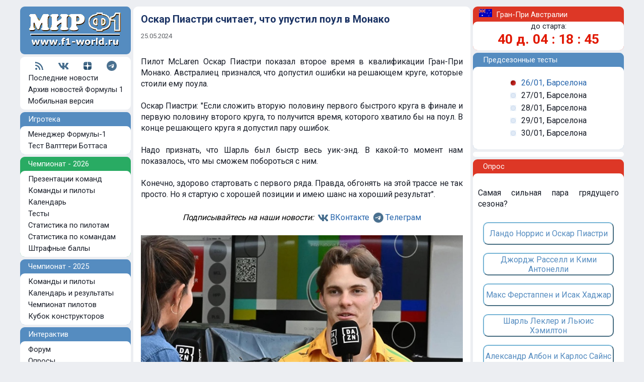

--- FILE ---
content_type: text/html; charset=CP1251
request_url: https://www.f1-world.ru/news/news.php3?idnews=2405251910
body_size: 35719
content:
<html>
<head>
<title>Оскар Пиастри считает, что упустил поул в Монако | Формула-1</title><link rel=STYLESHEET HREF="/styles2008b.css" TYPE="text/css">
<link rel=STYLESHEET HREF='/styles20d.css?v=4' TYPE='text/css'><link rel="SHORTCUT ICON" HREF="/favicon.ico">
<link rel="alternate" type="application/rss+xml" title="Мир Формулы-1: свежие новости чемпионата" href="https://www.f1-world.ru/news/rssexp6.xml">
<link href="https://fonts.googleapis.com/css?family=Roboto:400,700&amp;subset=cyrillic" rel="stylesheet">
	
<meta http-equiv="Content-Type" content="text/html; charset=windows-1251">
<meta name="Description" content="Пилот McLaren Оскар Пиастри показал второе время в квалификации Гран-При Монако. Австралиец признался, что допустил ошибки на решающем круге, которые стоили ему поула."><meta name="keywords" content="Формула 1,новости,Спорт,автоспорт,Формула,Формула-1,Formula One,автогонки,Сайнс,Хэмилтон,Шумахер,Ферстаппен,Леклер,Пиастри,Магнуссен,Алонсо,Расселл,Норрис,Боттас,Перес,Сенна,Прост,Лауда,Фанхио,Пике,Стюарт,Williams,Ferrari,Renault,Honda,Mercedes,McLaren,F1,Grand,Prix,Motor,Sport,Auto,Racing,Races,Teams,Drivers,Race,Reports,Drivers,Results,Circuits,Трассы,Статистика,Круг,Квалификация,Гонка">
<meta http-equiv="X-UA-Compatible" content="IE=8" >

</head>



<body class="mainbody">

<div id="container20">


<!--noindex-->
<div class='top_ad20'>
<!-- Yandex.RTB R-A-62597-28 -->
<div id="yandex_rtb_R-A-62597-28"></div>
<script type="text/javascript">
    (function(w, d, n, s, t) {
        w[n] = w[n] || [];
        w[n].push(function() {
            Ya.Context.AdvManager.render({
                blockId: "R-A-62597-28",
                renderTo: "yandex_rtb_R-A-62597-28",
                async: true
            });
        });
        t = d.getElementsByTagName("script")[0];
        s = d.createElement("script");
        s.type = "text/javascript";
        s.src = "//an.yandex.ru/system/context.js";
        s.async = true;
        t.parentNode.insertBefore(s, t);
    })(this, this.document, "yandexContextAsyncCallbacks");
</script>
</div>
<!--/noindex-->

<div class='sp'></div>










<table cellSpacing=0 cellPadding=0  width="100%" align=center border=0>
<tr>
<!-- левая колонка -->
<td width="225" valign="top">

<div class="logo">
<a href="https://www.f1-world.ru/"><img src="/images/logo2008m.gif" width="210" height="80" border="0" alt="Формула-1"></a>
</div>
<div class="sp">
<!--noindex-->
<!-- Rating@Mail.ru counter -->
<script type="text/javascript">
var _tmr = window._tmr || (window._tmr = []);
_tmr.push({id: "420686", type: "pageView", start: (new Date()).getTime()});
(function (d, w, id) {
  if (d.getElementById(id)) return;
  var ts = d.createElement("script"); ts.type = "text/javascript"; ts.async = true; ts.id = id;
  ts.src = (d.location.protocol == "https:" ? "https:" : "http:") + "//top-fwz1.mail.ru/js/code.js";
  var f = function () {var s = d.getElementsByTagName("script")[0]; s.parentNode.insertBefore(ts, s);};
  if (w.opera == "[object Opera]") { d.addEventListener("DOMContentLoaded", f, false); } else { f(); }
})(document, window, "topmailru-code");
</script><noscript><div>
<img src="//top-fwz1.mail.ru/counter?id=420686;js=na" style="border:0;position:absolute;left:-9999px;" alt="" />
</div></noscript>
<!-- //Rating@Mail.ru counter -->
<!--/noindex-->
</div>


<div class="razdel">
<table align="center">
<tr>
<td><a href='https://www.f1-world.ru/news/rssexp6.xml' target='_blank' title='RSS'><img src='/images/lg_rss.png'></a></td>
<td><img src='/images/lg_space.gif'></td>
<td><a href='https://vk.com/mirf1'><img src='/images/lg_vk.png' target='_blank' title='Вконтакте'></a></td>
<td><img src='/images/lg_space.gif'></td>
<!--<td><a href='https://twitter.com/mirf1_ru'><img src='/images/lg_twitter.png' target='_blank' title='Твиттер'></a></td>-->
<td><a href='https://zen.yandex.ru/f1-world.ru'><img src='/images/lg_dzen.png' target='_blank' title='Яндекс Дзен'></a></td>
<td><img src='/images/lg_space.gif'></td>
<td><a href='https://t.me/F1worldRu'><img src='/images/lg_telegram.png' target='_blank' title='Телеграм'></a></td>
</tr>
</table>
<div class="leftmenu"><img src='/images/arrow22.gif'>
<a class="leftmenu" href="https://www.f1-world.ru/">Последние новости</a>
</div>
<div class="leftmenu"><img src='/images/arrow22.gif'>
<a class="leftmenu" href="https://www.f1-world.ru/news/novosti.php">Архив новостей Формулы 1</a>
</div>
<div class="leftmenu"><img src='/images/arrow22.gif'>
<a class="leftmenu" href="https://www.f1-world.ru/mobile.php">Мобильная версия</a>
</div>
</div>

<div class="sp">
<!--noindex-->
<!-- Top100 (Kraken) Counter -->
<script>
    (function (w, d, c) {
    (w[c] = w[c] || []).push(function() {
        var options = {
            project: 277182
        };
        try {
            w.top100Counter = new top100(options);
        } catch(e) { }
    });
    var n = d.getElementsByTagName("script")[0],
    s = d.createElement("script"),
    f = function () { n.parentNode.insertBefore(s, n); };
    s.type = "text/javascript";
    s.async = true;
    s.src =
    (d.location.protocol == "https:" ? "https:" : "http:") +
    "//st.top100.ru/top100/top100.js";

    if (w.opera == "[object Opera]") {
    d.addEventListener("DOMContentLoaded", f, false);
} else { f(); }
})(window, document, "_top100q");
</script>
<noscript>
  <img src="//counter.rambler.ru/top100.cnt?pid=277182" alt="Топ-100" />
</noscript>
<!-- END Top100 (Kraken) Counter -->
<!--/noindex-->
</div>


<div class="headmenu">
&nbsp;&nbsp;&nbsp;&nbsp;Игротека
<div class="sp">
</div>
<div class="razdel">
<a class="leftmenu" href="https://www.f1-world.ru/game15/f1zs.php3"><div class="leftmenu"><img src='/images/arrow22.gif'>
Менеджер Формулы-1
</div></a>
<a class="leftmenu" href="https://www.f1-world.ru/bottas/"><div class="leftmenu"><img src='/images/arrow22.gif'>
Тест Валттери Боттаса
</div></a>
</div>
</div>

<div class="sp">
</div>
<div class="headmenugreen">
&nbsp;&nbsp;&nbsp;&nbsp;Чемпионат - 2026
<div class="sp">
</div>
<div class="razdel">
<a class="leftmenu" href="https://www.f1-world.ru/2026/prezentacii.php"><div class="leftmenu"><img src='/images/arrow22.gif'>
Презентации команд
</div></a>
<a class="leftmenu" href="https://www.f1-world.ru/2026/komandy.php"><div class="leftmenu"><img src='/images/arrow22.gif'>
Команды и пилоты
</div></a>
<a class="leftmenu" href="https://www.f1-world.ru/2026/kalendar.php"><div class="leftmenu"><img src='/images/arrow22.gif'>
Календарь
</div></a>
<a class="leftmenu" href="https://www.f1-world.ru/2026/testy.php"><div class="leftmenu"><img src='/images/arrow22.gif'>
Тесты
</div></a>
<a class="leftmenu" href="https://www.f1-world.ru/2026/stats.php"><div class="leftmenu"><img src='/images/arrow22.gif'>
Статистика по пилотам
</div></a>
<a class="leftmenu" href="https://www.f1-world.ru/2026/stats2.php"><div class="leftmenu"><img src='/images/arrow22.gif'>
Статистика по командам
</div></a>
<a class="leftmenu" href="https://www.f1-world.ru/2026/penalty.php"><div class="leftmenu"><img src='/images/arrow22.gif'>
Штрафные баллы
</div></a>
</div>
</div>

<div class="sp">
</div>
<div class="headmenu">
&nbsp;&nbsp;&nbsp;&nbsp;Чемпионат - 2025
<div class="sp">
</div>
<div class="razdel">
<a class="leftmenu" href="https://www.f1-world.ru/2025/komandy.php"><div class="leftmenu"><img src='/images/arrow22.gif'>
Команды и пилоты
</div></a>
<a class="leftmenu" href="https://www.f1-world.ru/2025/kalendar.php"><div class="leftmenu"><img src='/images/arrow22.gif'>
Календарь и результаты
</div></a>
<a class="leftmenu" href="https://www.f1-world.ru/2025/zachet_pilotov.php"><div class="leftmenu"><img src='/images/arrow22.gif'>
Чемпионат пилотов
</div></a>
<a class="leftmenu" href="https://www.f1-world.ru/2025/zachet_komand.php"><div class="leftmenu"><img src='/images/arrow22.gif'>
Кубок конструкторов
</div></a>
<!--
<a class="leftmenu" href="https://www.f1-world.ru/2025/dvigateli.php"><div class="leftmenu"><img src='/images/arrow22.gif'>
Элементы СУ
</div></a>
-->
</div>
</div>



<!--noindex-->

<div class="sp">
</div>
<div class="headmenu">
&nbsp;&nbsp;&nbsp;&nbsp;Интерактив
<div class="sp">
</div>
<div class="razdel">
<a class="leftmenu" href="https://www.f1-world.ru/forum/forum.php3"><div class="leftmenu"><img src='/images/arrow22.gif'>
Форум
</div></a>
<a class="leftmenu" href="https://www.f1-world.ru/votes/opros.php"><div class="leftmenu"><img src='/images/arrow22.gif'>
Опросы
</div></a>
</div>
</div>

<div class="sp">
</div>
<div class="headmenu">
&nbsp;&nbsp;&nbsp;&nbsp;Мультимедиа
<div class="sp">
</div>
<div class="razdel">
<a class="leftmenu" href="https://www.f1-world.ru/img/images.php"><div class="leftmenu"><img src='/images/arrow22.gif'>
Фотогалерея
</div></a>
<a class="leftmenu" href="https://www.f1-world.ru/news/videoarchive.php"><div class="leftmenu"><img src='/images/arrow22.gif'>
Видео
</div></a>
<a class="leftmenu" href="https://www.f1-world.ru/walls/oboi.php"><div class="leftmenu"><img src='/images/arrow22.gif'>
Обои-календари
</div></a>
</div>
</div>

<!--/noindex-->

<div class="sp">
</div>
<div class="headmenu">
&nbsp;&nbsp;&nbsp;&nbsp;Статистика
<div class="sp">
</div>
<div class="razdel">
<a class="leftmenu" href="https://www.f1-world.ru/drivers/piloty.php"><div class="leftmenu"><img src='/images/arrow22.gif'>
Пилоты Формулы-1
</div></a>
<a class="leftmenu" href="https://www.f1-world.ru/teams/komandy.php"><div class="leftmenu"><img src='/images/arrow22.gif'>
Команды Формулы-1
</div></a>
<a class="leftmenu" href="https://www.f1-world.ru/drivers/champions.php"><div class="leftmenu"><img src='/images/arrow22.gif'>
Все чемпионы Формулы 1
</div></a>
<a class="leftmenu" href="https://www.f1-world.ru/teams/cups.php3"><div class="leftmenu"><img src='/images/arrow22.gif'>
Все кубки Формулы 1
</div></a>
<a class="leftmenu" href="https://www.f1-world.ru/stat/"><div class="leftmenu"><img src='/images/arrow22.gif'>
Рекорды Формулы-1
</div></a>
<a class="leftmenu" href="https://www.f1-world.ru/drivers/drvsel.php3"><div class="leftmenu"><img src='/images/arrow22.gif'>
Сравнить пилотов
</div></a>
</div>
</div>

<!--noindex-->

<div class="sp">
</div>
<div class="headmenu">
&nbsp;&nbsp;&nbsp;&nbsp;Контакты
<div class="sp">
</div>
<div class="razdel">
<a class="leftmenu" rel='nofollow' href="https://www.f1-world.ru/promo/rek.php3"><div class="leftmenu"><img src='/images/arrow22.gif'>
Реклама на сайте
</div></a>
<a class="leftmenu" rel='nofollow' href="mailto:admin@f1-world.ru"><div class="leftmenu"><img src='/images/arrow22.gif'>
Почта
</div></a>
<a class="leftmenu" rel='nofollow' href="https://mirf1.ru/"><div class="leftmenu"><img src='/images/arrow22.gif'>
Модели Формулы-1
</div></a>
</div>
</div>

<div class="sp">
</div>

<table cellSpacing=3 cellPadding=0  width="100%" align=center border=0>



<tr>
<td valign="middle" colspan="2" align="center">


<br>
<br>

<FORM TARGET=_top ACTION=https://subscribe.ru/member/quick METHOD=GET> 
<INPUT TYPE=hidden NAME=action VALUE=quick> 
<TABLE class="f1cup" BORDER=1 CELLSPACING=0 CELLPADDING=2 align="center" width="100%"> 
<TR><TD BGCOLOR=#dfe7f0 ALIGN=CENTER COLSPAN=2> 
<FONT SIZE=-1>Наши новости по E-Mail</FONT> 
</TD></TR>
<TR><TD BGCOLOR=#FFFFFF ALIGN=CENTER VALIGN=center COLSPAN=2> 
<FONT SIZE=-1> 
<INPUT TYPE=hidden NAME=grp VALUE="sport.auto.f1world"> 
<INPUT TYPE=text NAME=email SIZE=22 MAXLENGTH=100 VALUE="ваш e-mail" style="font-size: 9pt"> <br>
<INPUT TYPE=submit VALUE="Подписаться!" style="font-size: 9pt"> 
</FONT></TD></TR> 
</TABLE></FORM> 

<br>

 

</td>
</tr>





<!--/noindex-->



</table>
 


 <br><br><br>


</td>

<!-- end левая колонка -->



<td valign="top" >
<div class="midpart">





<table cellSpacing=3 cellPadding=0  width="95%" align=center border=0 >




<tr><td height="7"></td></tr>

<tr>
<td>
<h1>Оскар Пиастри считает, что упустил поул в Монако</h1>
<div class="text_news_date">25.05.2024</div>
</td>
</tr>

<tr><td height="25"></td></tr>

<tr><td>
<div class="text_news">

Пилот McLaren Оскар Пиастри показал второе время в квалификации Гран-При Монако. Австралиец признался, что допустил ошибки на решающем круге, которые стоили ему поула.<br />
<br />
Оскар Пиастри: "Если сложить вторую половину первого быстрого круга в финале и первую половину второго круга, то получится время, которого хватило бы на поул. В конце решающего круга я допустил пару ошибок.<br />
<br />
Надо признать, что Шарль был быстр весь уик-энд. В какой-то момент нам показалось, что мы сможем побороться с ним.<br />
<br />
Конечно, здорово стартовать с первого ряда. Правда, обгонять на этой трассе не так просто. Но я стартую с хорошей позиции и имею шанс на хороший результат".<br><br>
<!-- -->
<table align="center">
<tr>
<td valign="center">
<i>Подписывайтесь на наши новости:&nbsp;</i>
</td>
<td valign="center"><a href='https://vk.com/mirf1'><img src='/images/lg_vk.png' target='_blank' title='Вконтакте'></a></td>
<td valign="center"><a href='https://vk.com/mirf1'>ВКонтакте</a>&nbsp;</td>

<!--
<td valign="center"><a href='https://zen.yandex.ru/f1-world.ru'><img src='/images/lg_dzen.png' target='_blank' title='Яндекс Дзен'></a></td>
<td valign="center"><a href='https://zen.yandex.ru/f1-world.ru'>Яндекс.Дзен</a>&nbsp;</td>
-->

<td valign="center"><a href='https://t.me/F1worldRu'><img src='/images/lg_telegram.png' target='_blank' title='Телеграм'></a></td>
<td valign="center"><a href='https://t.me/F1worldRu'>Телеграм</a></td>
</tr>
</table>
<!-- -->
<br><img src='https://sun9-79.userapi.com/4AFVsLz1HlZsxYm24L0E0_r7nfmAjQ4pW3CQMA/LrR_QOS-oQ8.jpg' width='640' height='416' title='Оскар Пиастри считает, что упустил поул в Монако'><br><br>
</div><div class='newsb'>
<i>Темы:</i> <a href='https://www.f1-world.ru/news/tag.php?tag=Гран-При Монако'>Гран-При Монако</a>, <a href='https://www.f1-world.ru/news/tag.php?tag=McLaren'>McLaren</a>, <a href='https://www.f1-world.ru/news/tag.php?tag=Оскар Пиастри'>Оскар Пиастри</a></div>
</td></tr>

<tr>
<td>
<br>

<!--noindex-->
<table width="100%" border=0 bgcolor="#e6effa" class="news8">
<tr>
<td align="left">
<script src="https://yastatic.net/es5-shims/0.0.2/es5-shims.min.js"></script>
<script src="https://yastatic.net/share2/share.js"></script>
<div class="ya-share2" data-image="https://sun9-79.userapi.com/4AFVsLz1HlZsxYm24L0E0_r7nfmAjQ4pW3CQMA/LrR_QOS-oQ8.jpg" data-services="vkontakte,facebook,odnoklassniki,twitter,lj,viber,whatsapp,skype,telegram,collections"></div>
</td>
<td align="right">
<script type='text/javascript' src='//vk.com/js/api/openapi.js?98'></script><script type='text/javascript'>VK.init({apiId: 3831785, onlyWidgets: true});</script>
<div id="vk_like"></div>
<script type="text/javascript">
VK.Widgets.Like("vk_like", {type: "button"});
</script>
</script>
</td>
</tr>
</table>
<!--/noindex-->





</td>
</tr>


<tr>
<td align="center">
<br>

<!--noindex-->








<table width="640">
<tr>
<td>
<div class="ads">
<!-- Yandex.RTB R-A-62597-11 -->
<div id="yandex_rtb_R-A-62597-11"></div>
<script type="text/javascript">
    (function(w, d, n, s, t) {
        w[n] = w[n] || [];
        w[n].push(function() {
            Ya.Context.AdvManager.render({
                blockId: "R-A-62597-11",
                renderTo: "yandex_rtb_R-A-62597-11",
                async: true
            });
        });
        t = d.getElementsByTagName("script")[0];
        s = d.createElement("script");
        s.type = "text/javascript";
        s.src = "//an.yandex.ru/system/context.js";
        s.async = true;
        t.parentNode.insertBefore(s, t);
    })(this, this.document, "yandexContextAsyncCallbacks");
</script>

</div>
</td>
</tr>
</table>


<!--/noindex-->

 

<br>
<hr noshade color="#B90B00" size="1">
<br>

<div class='text_newslist_date'>26 января</div><div class='sp'></div><a class='text_newslist' href='https://www.f1-world.ru/news/news.php3?idnews=2601262121'><div class='text_newslist'><img src='/images/arrow21.gif'>Исак Хаджар - лидер первого дня тестов в Барселоне</div></a><a class='text_newslist' href='https://www.f1-world.ru/2026/testres.php?id=865'><div class='text_newslist'><img src='/images/arrow21.gif'>Тесты в Барселоне, 26 января: Хаджар, Расселл, Колапинто...</div></a><a class='text_newslist' href='https://www.f1-world.ru/news/news.php3?idnews=2601262050'><div class='text_newslist'><img src='/images/arrow21.gif'><b>Видео:</b> Audi R26 в Барселоне</div></a><a class='text_newslist' href='https://www.f1-world.ru/news/news.php3?idnews=2601262040'><div class='text_newslist'><img src='/images/arrow21.gif'>В Alpine подтвердили, что Хорнер ведет переговоры о покупке акций команды</div></a><a class='text_newslist' href='https://www.f1-world.ru/news/news.php3?idnews=2601262010'><div class='text_newslist'><img src='/images/arrow21.gif'>В Aston Martin подтвердили, что появятся на тестах лишь в четверг</div></a><a class='text_newslist' href='https://www.f1-world.ru/news/news.php3?idnews=2601262000'><div class='text_newslist'><img src='/images/arrow21.gif'>Охрана гоняет прессу по барселонским холмам</div></a><a class='text_newslist' href='https://www.f1-world.ru/news/news.php3?idnews=2601261510'><div class='text_newslist'><img src='/images/arrow21.gif'>Исак Хаджар лидирует на тестах в Барселоне</div></a><a class='text_newslist' href='https://www.f1-world.ru/news/news.php3?idnews=2601261455'><div class='text_newslist'><img src='/images/arrow21.gif'>Серия NLS меняет свой календарь ради Макса Ферстаппена</div></a><a class='text_newslist' href='https://www.f1-world.ru/news/news.php3?idnews=2601261440'><div class='text_newslist'><img src='/images/arrow21.gif'>Михаэль Шумахер может передвигаться по своим поместьям</div></a><a class='text_newslist' href='https://www.f1-world.ru/img/impage.php?ns=788'><div class='text_newslist'><img src='/images/arrow21.gif'><b>Фотогалерея</b>: Тесты в Барселоне, 26 января</div></a><a class='text_newslist' href='https://www.f1-world.ru/news/news.php3?idnews=2601261310'><div class='text_newslist'><img src='/images/arrow21.gif'>Лишний вес машины Williams оценивается в 20-30 килограмм</div></a><a class='text_newslist' href='https://www.f1-world.ru/news/news.php3?idnews=2601261120'><div class='text_newslist'><img src='/images/arrow21.gif'>Команда McLaren показала новую машину</div></a><a class='text_newslist' href='https://www.f1-world.ru/news/news.php3?idnews=2601261105'><div class='text_newslist'><img src='/images/arrow21.gif'>В Барселоне стартовали предсезонные тесты Формулы-1</div></a><a class='text_newslist' href='https://www.f1-world.ru/news/news.php3?idnews=2601261055'><div class='text_newslist'><img src='/images/arrow21.gif'>Red Bull показала реальную машину RB22</div></a><a class='text_newslist' href='https://www.f1-world.ru/news/news.php3?idnews=2601260955'><div class='text_newslist'><img src='/images/arrow21.gif'>Рекорды Формулы-1: количество стартов, пилоты</div></a><a class='text_newslist' href='https://www.f1-world.ru/news/news.php3?idnews=2601260945'><div class='text_newslist'><img src='/images/arrow21.gif'>Номеромания: 26 - Даниил Квят, 2015 год</div></a><a class='text_newslist' href='https://www.f1-world.ru/news/news.php3?idnews=2601260935'><div class='text_newslist'><img src='/images/arrow21.gif'><b>Видео:</b> Яркие моменты Гран-При Австрии 1972 года</div></a><a class='text_newslist' href='http://www.f1-world.ru/drivers/drvinfo.php3?id=1201101017'><div class='text_newslist'><img src='/images/arrow21.gif'>36 лет Серхио Пересу, пилоту Cadillac</div></a><a class='text_newslist' href='https://www.f1-world.ru/drivers/drvinfo.php3?id=1197306018'><div class='text_newslist'><img src='/images/arrow21.gif'>81 год со дня рождения Дэвида Пэрли, экс-пилота March и Lec</div></a><a class='text_newslist' href='https://www.f1-world.ru/drivers/drvinfo.php3?id=1195307035'><div class='text_newslist'><img src='/images/arrow21.gif'>109 лет со дня рождения Эдгара Барта, экс-пилота EMW, Porsche и Cooper</div></a><br><br><div class='text_newslist_date'>25 января</div><div class='sp'></div><a class='text_newslist' href='https://www.f1-world.ru/news/news.php3?idnews=2601252215'><div class='text_newslist'><img src='/images/arrow21.gif'>Даниэль Риккардо подтвердил, что разрешил Ферстаппену использовать свой номер</div></a><a class='text_newslist' href='https://www.f1-world.ru/news/news.php3?idnews=2601252155'><div class='text_newslist'><img src='/images/arrow21.gif'>Росс Браун про Mercedes: Умная интерпретация регламента</div></a><a class='text_newslist' href='https://www.f1-world.ru/news/news.php3?idnews=2601252050'><div class='text_newslist'><img src='/images/arrow21.gif'>На барселонской трассе введены беспрецедентные меры секретности</div></a><a class='text_newslist' href='https://www.f1-world.ru/news/news.php3?idnews=2601252040'><div class='text_newslist'><img src='/images/arrow21.gif'>Гоночным инженером Хэмилтона станет Седрик Мишель-Грожан?</div></a><a class='text_newslist' href='https://www.f1-world.ru/news/news.php3?idnews=2601252005'><div class='text_newslist'><img src='/images/arrow21.gif'>Aston Martin отработает только два тестовых дня из трех</div></a><a class='text_newslist' href='https://www.f1-world.ru/news/news.php3?idnews=2601251625'><div class='text_newslist'><img src='/images/arrow21.gif'>Команды выбрали шины для тестов</div></a><a class='text_newslist' href='https://www.f1-world.ru/news/news.php3?idnews=2601251510'><div class='text_newslist'><img src='/images/arrow21.gif'>Рекорды Формулы-1: количество подиумов, пилоты</div></a><a class='text_newslist' href='https://www.f1-world.ru/news/news.php3?idnews=2601251415'><div class='text_newslist'><img src='/images/arrow21.gif'>Номеромания: 25 - Жан-Эрик Вернь, 2014 год</div></a><a class='text_newslist' href='https://www.f1-world.ru/news/news.php3?idnews=2601251410'><div class='text_newslist'><img src='/images/arrow21.gif'><b>Видео:</b> Монца-1971 - фестиваль слипстрима</div></a><a class='text_newslist' href='http://www.f1-world.ru/drivers/drvinfo.php3?id=1199301022'><div class='text_newslist'><img src='/images/arrow21.gif'>55 лет Луке Бадоеру, экс-пилоту Lola, Minardi, Forti и Ferrari</div></a>
<br><br>

<!--noindex-->

<!-- mirf1 -->
<table class="f1cup" width="600" align="center">
<tr bgcolor="#518fbf">
<td colspan="4"><div class="head18" align='center'>Атрибутика Формулы-1</div></td>
</tr>
<tr>
<!-- 1 -->
<td valign="middle" width="150"><div class='news8'><div align="center">
<a target='_blank'  href='https://mirf1.ru/prview.php?lnk=71&idp=4690'><img vspace='5' src='https://mirf1.ru/items/4690.jpg' border='0' width='100' height='53'  style = 'border-color: #4F70BF'></a>
<br>
<a target='_blank' href='https://mirf1.ru/prview.php?lnk=71&idp=4690'>Alpine Renault A525, Гасли, 2025<br><b>3200</b> руб.</a></div></div></td>
<!-- 2 -->
<td valign="middle" width="150"><div class='news8'><div align="center">
<a target='_blank'  href='https://mirf1.ru/prview.php?lnk=71&idp=4677'><img vspace='5' src='https://mirf1.ru/items/4677.jpg' border='0' width='100' height='70'  style = 'border-color: #4F70BF'></a>
<br>
<a target='_blank' href='https://mirf1.ru/prview.php?lnk=71&idp=4677'>McLaren Ford M23, Масс, Испания-1975<br><b>12500</b> руб.</a></div></div></td>
<!-- 3 -->
<td valign="middle" width="150"><div class='news8'><div align="center">
<a target='_blank'  href='https://mirf1.ru/prview.php?lnk=71&idp=4671'><img vspace='5' src='https://mirf1.ru/items/4671.jpg' border='0' width='100' height='64'  style = 'border-color: #4F70BF'></a>
<br>
<a target='_blank' href='https://mirf1.ru/prview.php?lnk=71&idp=4671'>Ferrari SF-25, Хэмилтон, Китай-2025<br><b>15900</b> руб.</a></div></div></td>
<!-- 4 -->
<td valign="middle" width="150"><div class='news8'><div align="center">
<a target='_blank'  href='https://mirf1.ru/prview.php?lnk=71&idp=4493'><img vspace='5' src='https://mirf1.ru/items/4493.jpg' border='0' width='100' height='68'  style = 'border-color: #4F70BF'></a>
<br>
<a target='_blank' href='https://mirf1.ru/prview.php?lnk=71&idp=4493'>Red Bull Honda RB19, Ферстаппен, чемпион-2023, с фигуркой<br><b>5000</b> руб.</a></div></div></td>
</tr>
</table>
<!-- mirf1 -->
<br>

<div align="center">
<script type="text/javascript" src="//vk.com/js/api/openapi.js?98"></script>

<!-- VK Widget -->
<div id="vk_groups"></div>
<script type="text/javascript">
VK.Widgets.Group("vk_groups", {mode: 0, width: "600", height: "170", color1: 'FFFFFF', color2: '2B587A', color3: 'aa2222'}, 56868086);
</script>

</div>

<!--/noindex-->


</td>
</tr>


</table>




</div>
</td>

<!-- правая колонка -->

<td width="305" valign="top" align="right">


<div class="headmenuredr">
&nbsp;&nbsp;&nbsp;<img src='https://www.f1-world.ru/flags/aus.gif' width="26" height="16">&nbsp;&nbsp;Гран-При Австралии<div class="sp">
</div>
<div class="razdelr">


<!-- TIME -->

<div class='head2'>
<div align="center">
до старта:
</div>
</div>
<div class=timer>
<div align="center">
<b>
<script language="JavaScript">
TargetDate = "3/8/2026 4:00 AM GMT";
BackColor = "none";
ForeColor = "#E11801";
CountActive = true;
CountStepper = -1;
LeadingZero = true;
DisplayFormat = "%%D%% д. %%H%% : %%M%% : %%S%%";
FinishMessage = "0 д. 0 : 00 : 00";

</script> 
<script language="JavaScript" src="/countdown.js"></script>
</b>
<!--/font-->
<br/>
</div>
</div>



<div class="sp">
</div>





<!-- ГП

<table class='text_main' cellSpacing=3 cellPadding=0  width='80%' align=center border=0>

<tr>
<td> </td>
<td align="left" colspan="2"><div class='head2'>
<b>
6 марта</b></div></td>
</tr>
<tr><td align="center"><img src="/images/nol.gif" width="12" height="12"></td>
<td align="center"><div class='head2'>
02:30</div>
</td><td><div class='head2'>
<a href="https://www.f1-world.ru/2025/res.php?id=26011">практика 1</a>
</div></td>
</tr>
<tr><td align="center"><img src="/images/nol.gif" width="12" height="12"></td><td align="center"><div class='head2'>
06:00</div></td><td><div class='head2'>
<a href="https://www.f1-world.ru/2025/res.php?id=26012">практика 2</a>
</div></td></tr>

<tr>
<td> </td>
<td align="left" colspan="2"><div class='head2'>
<b>
7 марта</b></div></td>
</tr>
<tr><td align="center"><img src="/images/nol.gif" width="12" height="12"></td><td align="center"><div class='head2'>
03:30</div></td><td><div class='head2'>
<a href="https://www.f1-world.ru/2025/res.php?id=26013">практика 3</a>
</div></td></tr>
<tr><td align="center"><img src="/images/nol.gif" width="12" height="12"></td><td align="center"><div class='head2'>
07:00</div></td><td><div class='head2'>
<a href="https://www.f1-world.ru/live/liveresq.php">квалификация  &nbsp;<font color="#FF0000">Live</font></a>

</div></td></tr>
<tr><td align="center"><img src="/images/nol.gif" width="12" height="12"></td>
<td> </td>
<td><div class='head2'><a href="https://www.f1-world.ru/2025/grid.php?id=26017">стартовая решетка</a></div></td></tr>

<tr>
<td> </td>
<td align="left" colspan="2"><div class='head2'>
<b>
8 марта</b></div></td>
</tr>
<tr><td align="center"><img src="/images/nol.gif" width="12" height="12"></td><td align="center"><div class='head2'>
07:00</div></td><td><div class='head2'>
<a href="https://www.f1-world.ru/live/liveresr.php">гонка  &nbsp;<font color="#FF0000">Live</font></a>
</div></td></tr>
<tr>
<td align="center"><img src="/images/nol.gif" width="12" height="12"></td>
<td> </td>
<td><div class='head2'><a href="https://www.f1-world.ru/2025/res.php?id=26019">лучшие круги</a></div></td></tr>

<tr>
<td colspan="3">
<div class='head2'><div align="center">
[ <a href="/tracks/aus-t.php">схема трассы</a> | <a href="/tracks/aus-v.php">победители</a> ]</div></div>
</td>
</tr>


</table>


ГП --> 


</div>
</div>

<!-- тесты -->
<div class="sp">
</div>
<div class="headmenur">
&nbsp;&nbsp;&nbsp;&nbsp;&nbsp;Предсезонные тесты
<div class="sp">
</div>
<div class="razdelr">
<br>

<table class='text_main' cellSpacing=3 cellPadding=0  align=center border=0>
<tr><td><img src='/images/redl.gif' width='12' height='12' border='0'></td><td>&nbsp;</td><td><a href='/2024/testres.php?id=865'>26/01, Барселона</a></td></tr><tr><td><img src='/images/nol.gif' width='12' height='12' border='0'></td><td>&nbsp;</td><td>27/01, Барселона</td></tr><tr><td><img src='/images/nol.gif' width='12' height='12' border='0'></td><td>&nbsp;</td><td>28/01, Барселона</td></tr><tr><td><img src='/images/nol.gif' width='12' height='12' border='0'></td><td>&nbsp;</td><td>29/01, Барселона</td></tr><tr><td><img src='/images/nol.gif' width='12' height='12' border='0'></td><td>&nbsp;</td><td>30/01, Барселона</td></tr>

</table>


<br>
</div>
</div>
<!-- тесты -->


<div class="sp">
</div>

<div class="razdelr">
<div class="sp">
</div>
<!--noindex-->
<!-- Yandex.RTB R-A-62597-15 -->
<div id="yandex_rtb_R-A-62597-15"></div>
<script type="text/javascript">
    (function(w, d, n, s, t) {
        w[n] = w[n] || [];
        w[n].push(function() {
            Ya.Context.AdvManager.render({
                blockId: "R-A-62597-15",
                renderTo: "yandex_rtb_R-A-62597-15",
                async: true
            });
        });
        t = d.getElementsByTagName("script")[0];
        s = d.createElement("script");
        s.type = "text/javascript";
        s.src = "//an.yandex.ru/system/context.js";
        s.async = true;
        t.parentNode.insertBefore(s, t);
    })(this, this.document, "yandexContextAsyncCallbacks");
</script>
<!--/noindex-->


<div class="sp">
</div>
</div>

<div class="sp">
</div>

<!-- опрос -->
<div class="headmenuredr">
&nbsp;&nbsp;&nbsp;&nbsp;&nbsp;Опрос
<div class="sp">
</div>
<div class="razdelr">
<br>
<div class='sp_round10'><div class='text_main'>Самая сильная пара грядущего сезона?<br><br><table align='center'><tr><td><form action='/votes/golos.php' method='post'><input type='Hidden' name='ngolos' value='1'><input type='Hidden' name='nopros' value='228'><button type='submit' class='tovoteside'>Ландо Норрис и Оскар Пиастри</button></form><form action='/votes/golos.php' method='post'><input type='Hidden' name='ngolos' value='2'><input type='Hidden' name='nopros' value='228'><button type='submit' class='tovoteside'>Джордж Расселл и Кими Антонелли</button></form><form action='/votes/golos.php' method='post'><input type='Hidden' name='ngolos' value='3'><input type='Hidden' name='nopros' value='228'><button type='submit' class='tovoteside'>Макс Ферстаппен и Исак Хаджар</button></form><form action='/votes/golos.php' method='post'><input type='Hidden' name='ngolos' value='4'><input type='Hidden' name='nopros' value='228'><button type='submit' class='tovoteside'>Шарль Леклер и Льюис Хэмилтон</button></form><form action='/votes/golos.php' method='post'><input type='Hidden' name='ngolos' value='5'><input type='Hidden' name='nopros' value='228'><button type='submit' class='tovoteside'>Александр Албон и Карлос Сайнс</button></form><form action='/votes/golos.php' method='post'><input type='Hidden' name='ngolos' value='6'><input type='Hidden' name='nopros' value='228'><button type='submit' class='tovoteside'>Лиам Лоусон и Арвид Линдблад</button></form><form action='/votes/golos.php' method='post'><input type='Hidden' name='ngolos' value='7'><input type='Hidden' name='nopros' value='228'><button type='submit' class='tovoteside'>Фернандо Алонсо и Лэнс Стролл</button></form><form action='/votes/golos.php' method='post'><input type='Hidden' name='ngolos' value='8'><input type='Hidden' name='nopros' value='228'><button type='submit' class='tovoteside'>Эстебан Окон и Оливер Берман</button></form><form action='/votes/golos.php' method='post'><input type='Hidden' name='ngolos' value='9'><input type='Hidden' name='nopros' value='228'><button type='submit' class='tovoteside'>Нико Хюлкенберг и Габриэль Бортолето</button></form><form action='/votes/golos.php' method='post'><input type='Hidden' name='ngolos' value='10'><input type='Hidden' name='nopros' value='228'><button type='submit' class='tovoteside'>Пьер Гасли и Франко Колапинто</button></form><form action='/votes/golos.php' method='post'><input type='Hidden' name='ngolos' value='11'><input type='Hidden' name='nopros' value='228'><button type='submit' class='tovoteside'>Серхио Перес и Валттери Боттас</button></form><form action='/votes/golos.php' method='post'><input type='Hidden' name='ngolos' value='12'><input type='Hidden' name='nopros' value='228'><button type='submit' class='tovoteside'>Все равно</button></form></td></tr></table><div align='center'>[ <a href='/votes/votes.php3'>результаты опроса</a> ]</div></div></div><br>
</div>
</div>
<!-- опрос -->

<div class="sp">
</div>

<div class="headmenur">
&nbsp;&nbsp;&nbsp;&nbsp;&nbsp;Атрибутика Формулы-1
<div class="sp">
</div>
<div class="razdelr">
<div class="sp">
</div>

<!-- mirf1 -->
<table width="100%">

<tr>
<td valign="top"><div class='news8'><div align="center">
<a target='_blank'  href='https://www.mirf1.ru/prview.php?lnk=11&idp=4682'><img vspace='5' src='https://mirf1.ru/items/4682.jpg' border='1' width='200' style = 'border-color: #4F70BF'></a>
<br>
<a target='_blank' href='https://www.mirf1.ru/prview.php?lnk=11&idp=4682'>McLaren Mercedes MCL38, Норрис, Абу-Даби-2024</a></div></div></td>
</tr>

<tr>
<td valign="top"><div class='news8'><div align="center">
<a target='_blank'  href='https://www.mirf1.ru/prview.php?lnk=12&idp=4674'><img vspace='5' src='https://mirf1.ru/items/4674.jpg' border='1' width='200'  style = 'border-color: #4F70BF'></a>
<br>
<a target='_blank' href='https://www.mirf1.ru/prview.php?lnk=12&idp=4674'>Mercedes W16 E Perfomance, Антонелли, Австралия-2025</a></div></div></td>
</tr>
</table>
<!-- mirf1 --> 

<div class="sp">
</div>
</div>
</div>












</td>
<!-- end правая колонка -->

</tr>
</table>



<!--noindex-->
<div class='sp'>
</div>
<div class='bottom'>


<div class="text_bottom">
© 2001-2026 Информационный проект F1-World.Ru (Мир Формулы-1). Все права защищены. Регистрация СМИ ЭЛ№ФС77-43829
</div>
<div class="text_bottom2">
Все материалы, опубликованные на F1-World.Ru, являются собственностью авторов. Любое использование материалов, полное или частичное их копирование без письменного разрешения авторов является нарушением Закона об авторских правах. 
<br>
При использовании материалов с разрешения авторов, ссылка на F1-World.Ru обязательна.
<br>
E-Mail: admin@f1-world.ru
<br>
</div>

 
<!-- Rating Mail.ru logo -->
<a href="https://top.mail.ru/jump?from=420686">
<img src="https://top-fwz1.mail.ru/counter?id=420686;t=364;l=1" style="border:0;" height="18" width="88" alt="Top.Mail.Ru" /></a>
<!-- //Rating Mail.ru logo -->



<!--LiveInternet counter--><script type="text/javascript">
document.write("<a href='//www.liveinternet.ru/click' "+
"target=_blank><img src='//counter.yadro.ru/hit?t25.6;r"+
escape(document.referrer)+((typeof(screen)=="undefined")?"":
";s"+screen.width+"*"+screen.height+"*"+(screen.colorDepth?
screen.colorDepth:screen.pixelDepth))+";u"+escape(document.URL)+
";"+Math.random()+
"' alt='' title='LiveInternet: показано число посетителей за"+
" сегодня' "+
"border='0' width='88' height='15'><\/a>")
</script><!--/LiveInternet-->

<!-- Yandex.Metrika counter -->
<script type="text/javascript" >
   (function(m,e,t,r,i,k,a){m[i]=m[i]||function(){(m[i].a=m[i].a||[]).push(arguments)};
   m[i].l=1*new Date();k=e.createElement(t),a=e.getElementsByTagName(t)[0],k.async=1,k.src=r,a.parentNode.insertBefore(k,a)})
   (window, document, "script", "https://mc.yandex.ru/metrika/tag.js", "ym");

   ym(53050105, "init", {
        clickmap:true,
        trackLinks:true,
        accurateTrackBounce:true
   });
</script>
<noscript><div><img src="https://mc.yandex.ru/watch/53050105" style="position:absolute; left:-9999px;" alt="" /></div></noscript>
<!-- /Yandex.Metrika counter -->




</div>
<!--/noindex-->




</div>



</body>
</html>    
